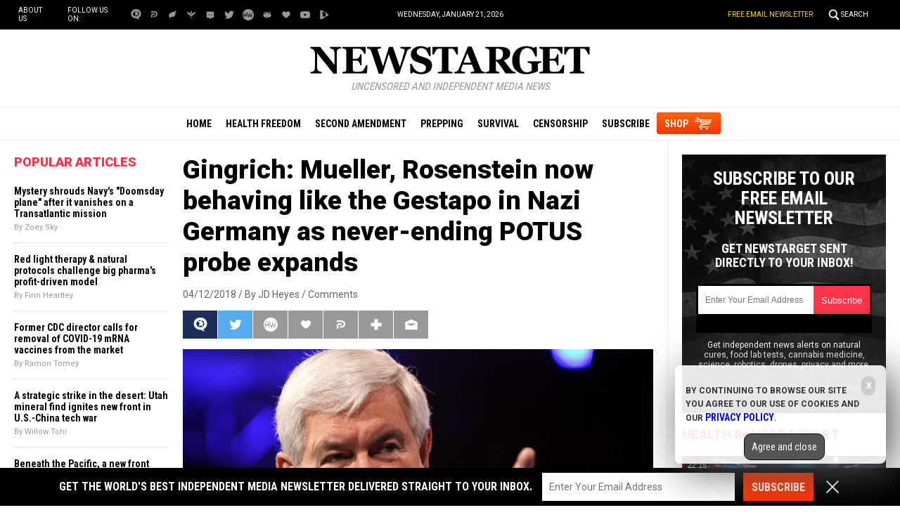

--- FILE ---
content_type: text/html; Charset=utf-8
request_url: https://newstarget.com/2018-04-12-gingrich-mueller-rosenstein-now-behaving-like-gestapo-in-nazi-germany.html
body_size: 13162
content:

<meta property="og:image" content="wp-content/uploads/sites/43/2017/06/newt-gingrich-pointing.jpg"/><!DOCTYPE html PUBLIC "-//W3C//DTD XHTML 1.0 Transitional//EN" "//www.w3.org/TR/xhtml1/DTD/xhtml1-transitional.dtd">
<html lang="en-US" xmlns:og="//ogp.me/ns#" xmlns:fb="//ogp.me/ns/fb#">
<head>
<base href="/">
<title>Gingrich: Mueller, Rosenstein now behaving like the Gestapo in Nazi Germany as never-ending POTUS probe expands</title>

<meta name="title" content="Gingrich: Mueller, Rosenstein now behaving like the Gestapo in Nazi Germany as never-ending POTUS probe expands" />
<meta name="description" content="It’s become crystal clear that the once-esteemed federal law enforcement institutions in our country have been so thoroughly politicized and corrupted by the last administration they no longer function as designed and as such have lost all legitimacy. The FBI raid of Trump lawyer Michael Cohen’s New York office this week, in which reams of [&hellip;]">
<meta name="keywords" content="corruption,deep state,early morning,FBI,Fourth Amendment,Gestapo,lawyer-client privilege,legal violations,Michael Cohen,Newt Gingrich,no-knock raid,Paul Manafort,personal lawyer,President Donald Trump,President Trump,Robert Mueller,Rod Rosenstein,secret police,Sixth Amendment,special counsel,Tyranny,unconstitutional,White House">
<meta name="news_keywords" content="corruption,deep state,early morning,FBI,Fourth Amendment,Gestapo,lawyer-client privilege,legal violations,Michael Cohen,Newt Gingrich,no-knock raid,Paul Manafort,personal lawyer,President Donald Trump,President Trump,Robert Mueller,Rod Rosenstein,secret police,Sixth Amendment,special counsel,Tyranny,unconstitutional,White House">

<meta property="article:published_time" content="2018-05-10 22:40:09"/>
<meta property="og:title" content="Gingrich: Mueller, Rosenstein now behaving like the Gestapo in Nazi Germany as never-ending POTUS probe expands" />
<meta property="og:type" content="article" />
<meta property="og:url" content="https://www.newstarget.com/2018-04-12-gingrich-mueller-rosenstein-now-behaving-like-gestapo-in-nazi-germany.html" />
<meta property="og:site_name" content="Newstarget.com" />
<meta property="og:description" content="It’s become crystal clear that the once-esteemed federal law enforcement institutions in our country have been so thoroughly politicized and corrupted by the last administration they no longer function as designed and as such have lost all legitimacy. The FBI raid of Trump lawyer Michael Cohen’s New York office this week, in which reams of [&hellip;]" />
<meta property="og:image" content="https://www.newstarget.com/wp-content/uploads/sites/43/2017/06/newt-gingrich-pointing.jpg"/>

<meta name="twitter:card" content="summary_large_image" />
<meta name="twitter:url" content="https://www.newstarget.com/2018-04-12-gingrich-mueller-rosenstein-now-behaving-like-gestapo-in-nazi-germany.html" />
<meta name="twitter:title" content="Gingrich: Mueller, Rosenstein now behaving like the Gestapo in Nazi Germany as never-ending POTUS probe expands" />
<meta name="twitter:description" content="It’s become crystal clear that the once-esteemed federal law enforcement institutions in our country have been so thoroughly politicized and corrupted by the last administration they no longer function as designed and as such have lost all legitimacy. The FBI raid of Trump lawyer Michael Cohen’s New York office this week, in which reams of [&hellip;]" />
<meta name="twitter:image" content="https://www.newstarget.com/wp-content/uploads/sites/43/2017/06/newt-gingrich-pointing.jpg"/>

<!-- ///////////////////////////////////////////////////////////////////////////// -->

<meta id="viewport" name="viewport" content="width=device-width, initial-scale=1.0, maximum-scale=1.0, shrink-to-fit=yes" />

<!-- ///////////////////////////////////////////////////////////////////////////// -->

<link href="wp-content/themes/Newstarget/Images/favicon.ico" type="image/x-icon" rel="icon">
<link href="wp-content/themes/Newstarget/Images/favicon.ico" type="image/x-icon" rel="shortcut icon">

<link href="wp-content/themes/Newstarget/Images/favicon-32.png" rel="apple-touch-icon" sizes="32x32">
<link href="wp-content/themes/Newstarget/Images/favicon-48.png" rel="apple-touch-icon" sizes="48x48">
<link href="wp-content/themes/Newstarget/Images/favicon-76.png" rel="apple-touch-icon" sizes="76x76">
<link href="wp-content/themes/Newstarget/Images/favicon-120.png" rel="apple-touch-icon" sizes="120x120">
<link href="wp-content/themes/Newstarget/Images/favicon-152.png" rel="apple-touch-icon" sizes="152x152">
<link href="wp-content/themes/Newstarget/Images/favicon-180.png" rel="apple-touch-icon" sizes="180x180">
<link href="wp-content/themes/Newstarget/Images/favicon-192.png" rel="icon" sizes="192x192">

<!-- ///////////////////////////////////////////////////////////////////////////// -->

<link href="https://fonts.googleapis.com/css?family=Roboto:300,400,700,900|Roboto+Condensed:400,700|Fira+Sans:700,900" rel="stylesheet">

<link href="wp-content/themes/Newstarget/CSS/Main.css" rel="stylesheet" type="text/css" />

<!-- ///////////////////////////////////////////////////////////////////////////// -->

<script src="https://code.jquery.com/jquery-latest.js"></script>
<script async src="https://static.addtoany.com/menu/page.js"></script>

<script src="wp-content/themes/Newstarget/Javascripts/Pageload.js"></script>
<script src="wp-content/themes/Newstarget/Javascripts/Social.js?ver=06012020_1"></script>
<script src="wp-content/themes/Newstarget/Javascripts/youtube-resize.js"></script>

<script src="Javascripts/Juno.js"></script>

<script src="https://www.webseed.com/javascripts/messagebar.js"></script>

<!-- ///////////////////////////////////////////////////////////////////////////// -->

<script src="javascripts/InArticleBlurbs.js"></script>


		<style type="text/css">
			.slide-excerpt { width: 50%; }
			.slide-excerpt { bottom: 0; }
			.slide-excerpt { right: 0; }
			.flexslider { max-width: 920px; max-height: 400px; }
			.slide-image { max-height: 400px; } 
		</style>
		<style type="text/css"> 
			@media only screen 
			and (min-device-width : 320px) 
			and (max-device-width : 480px) {
				.slide-excerpt { display: none !important; }
			}			 
		</style> <link rel='dns-prefetch' href='//s.w.org' />
<link rel="canonical" href="2018-04-12-gingrich-mueller-rosenstein-now-behaving-like-gestapo-in-nazi-germany.html" />
<link rel='stylesheet' id='easy-facebook-likebox-plugin-styles-css'  href='wp-content/plugins/easy-facebook-likebox/public/assets/css/public.css?ver=4.3.0' type='text/css' media='all' />
<link rel='stylesheet' id='easy-facebook-likebox-popup-styles-css'  href='wp-content/plugins/easy-facebook-likebox/public/assets/popup/magnific-popup.css?ver=4.3.0' type='text/css' media='all' />
<link rel='stylesheet' id='prefix-style-css'  href='wp-content/plugins/vps/style.css?ver=4.7.3' type='text/css' media='all' />
<link rel='stylesheet' id='kamn-css-easy-twitter-feed-widget-css'  href='wp-content/plugins/easy-twitter-feed-widget/easy-twitter-feed-widget.css?ver=4.7.3' type='text/css' media='all' />
<link rel='stylesheet' id='main-style-css'  href='wp-content/themes/genesis/css/Main.css?ver=1' type='text/css' media='all' />
<link rel='stylesheet' id='A2A_SHARE_SAVE-css'  href='wp-content/plugins/add-to-any3/addtoany.min.css?ver=1.13' type='text/css' media='all' />
<link rel='stylesheet' id='slider_styles-css'  href='wp-content/plugins/genesis-responsive-slider3/style.css?ver=0.9.2' type='text/css' media='all' />
<script type='text/javascript' src='wp-includes/js/jquery/jquery.js?ver=1.12.4'></script>
<script type='text/javascript' src='wp-includes/js/jquery/jquery-migrate.min.js?ver=1.4.1'></script>
<script type='text/javascript' src='wp-content/plugins/add-to-any3/addtoany.min.js?ver=1.0'></script>
<script type='text/javascript' src='wp-content/plugins/easy-facebook-likebox/public/assets/popup/jquery.magnific-popup.min.js?ver=4.3.0'></script>
<script type='text/javascript' src='wp-content/plugins/easy-facebook-likebox/public/assets/js/jquery.cookie.js?ver=4.3.0'></script>
<script type='text/javascript' src='wp-content/plugins/easy-facebook-likebox/public/assets/js/public.js?ver=4.3.0'></script>
<script type='text/javascript'>
/* <![CDATA[ */
var cssTarget = "img.";
/* ]]> */
</script>
<script type='text/javascript' src='wp-content/plugins/svg-support/js/min/svg-inline-min.js?ver=1.0.0'></script>
<link rel='https://api.w.org/' href='wp-json/' />
<link rel="alternate" type="application/json+oembed" href="wp-json/oembed/1.0/embed?url=https://www.newstarget.com/2018-04-12-gingrich-mueller-rosenstein-now-behaving-like-gestapo-in-nazi-germany.html" />
<link rel="alternate" type="text/xml+oembed" href="wp-json/oembed/1.0/embed?url=https://www.newstarget.com/2018-04-12-gingrich-mueller-rosenstein-now-behaving-like-gestapo-in-nazi-germany.html&#038;format=xml" />

<script type="text/javascript">
var a2a_config=a2a_config||{};a2a_config.callbacks=a2a_config.callbacks||[];a2a_config.templates=a2a_config.templates||{};
</script>
<script type="text/javascript" src="//static.addtoany.com/menu/page.js" async="async"></script>
<script type="text/javascript">
var _gaq = _gaq || [];
_gaq.push(['_setAccount', '']);
_gaq.push(['_trackPageview']);
(function() {
var ga = document.createElement('script'); ga.type = 'text/javascript'; ga.async = true;
ga.src = ('https:' == document.location.protocol ? 'https://ssl' : '//www') + '.google-analytics.com/ga.js';
var s = document.getElementsByTagName('script')[0]; s.parentNode.insertBefore(ga, s);
})();
</script>
<!-- Piwik -->
<script type="text/javascript">
  var _paq = _paq || [];
  _paq.push(['trackPageView']);
  _paq.push(['enableLinkTracking']);
  (function() {
    var u="//analytics.distributednews.com/piwik/";
    _paq.push(['setTrackerUrl', u+'piwik.php']);
    _paq.push(['setSiteId', 42]);
    var d=document, g=d.createElement('script'), s=d.getElementsByTagName('script')[0];
    g.type='text/javascript'; g.async=true; g.defer=true; g.src=u+'piwik.js'; s.parentNode.insertBefore(g,s);
  })();
</script>
<noscript><p><img src="//analytics.distributednews.com/piwik/piwik.php?idsite=42" style="border:0;" alt="" /></p></noscript>
<!-- End Piwik Code -->

<!-- Twitter Cards Meta By WPDeveloper.net -->
<meta name="twitter:card" content="summary" />


<meta name="twitter:url" content="2018-04-12-gingrich-mueller-rosenstein-now-behaving-like-gestapo-in-nazi-germany.html" />
<meta name="twitter:title" content="Gingrich: Mueller, Rosenstein now behaving like the Gestapo in Nazi Germany as never-ending POTUS probe expands" />
<meta name="twitter:description" content="It’s become crystal clear that the once-esteemed federal law enforcement institutions in our country have been so thoroughly politicized and corrupted by the last administration they no longer [...]" />
<meta name="twitter:image" content="https://www.newstarget.com/wp-content/uploads/sites/43/2017/06/newt-gingrich-pointing.jpg" />
<!-- Twitter Cards Meta By WPDeveloper.net -->

<link rel="Shortcut Icon" href="wp-content/themes/genesis/images/favicon.ico" type="image/x-icon" />
<link rel="pingback" href="xmlrpc.php" />
<!--[if lt IE 9]><script src="//html5shiv.googlecode.com/svn/trunk/html5.js"></script><![endif]-->
<style></style></head>
<body>

<!-- ///////////////////////////////////////////////////////////////////////////// -->

<div id="Page">

<!-- ///////////////////////////////////////////////////////////////////////////// -->


<div id="Navigation"></div>

<!-- ///////////////////////////////////////////////////////////////////////////// -->

<div id="TopLinks">
<div class="Content">
<div id="TopLinksLeft">
<div id="SocialTableTop">
<div><a href="aboutus" title="About Us">About Us</a></div>
<div>Follow us on:</div>
<div><a href="https://brighteon.social/@Newstarget" target="_blank"><img src="wp-content/themes/Newstarget/Images/Icon-BrighteonSocial-White.svg" title="Brighteon.Social"></a></div>
<div><a href="https://parler.com/#/user/newstarget" target="_blank"><img src="wp-content/themes/Newstarget/Images/Icon-Parler-White.svg" title="Parler"></a></div>
<div><a href="https://gettr.com/user/newstarget" target="_blank"><img src="wp-content/themes/Newstarget/Images/Icon-Gettr-White.svg" title="Gettr"></a></div>
<div><a href="https://freetalk.app/Newstarget" target="_blank"><img src="wp-content/themes/Newstarget/Images/Icon-FreeTalk-White.svg" title="FreeTalk"></a></div>
<div><a href="https://puresocialnetwork.com/profile/?Newstarget" target="_blank"><img src="wp-content/themes/Newstarget/Images/Icon-PureSocial-White.svg" title="PureSocial"></a></div>
<div><a href="https://twitter.com/@indynewstarget" target="_blank"><img src="wp-content/themes/Newstarget/Images/Icon-Twitter-White.svg" title="Twitter"></a></div>
<div><a href="https://mewe.com/p/newstarget" target="_blank"><img src="wp-content/themes/Newstarget/Images/Icon-MeWe-White.svg" title="MeWe"></a></div>
<div><a href="https://gab.com/NewstargetOfficial" target="_blank"><img src="wp-content/themes/Newstarget/Images/Icon-GAB-White.svg" title="Gab"></a></div>
<div><a href="https://usa.life/Newstarget" target="_blank"><img src="wp-content/themes/Newstarget/Images/Icon-USALife-White.svg" title="USA.Life"></a></div>
<div><a href="https://www.youtube.com/channel/UClEDxp2wnn6hngywpEyrgcg" target="_blank"><img src="wp-content/themes/Newstarget/Images/Icon-YouTube-White.svg" title="YouTube"></a></div>
<div><a href="https://www.brighteon.com/channel/newstarget" target="_blank"><img src="wp-content/themes/Newstarget/Images/Icon-Brighteon-White.svg" title="Brighteon"></a></div>
</div>
</div>
<div id="TopLinksCenter"></div>
<div id="TopLinksRight"><a href="subscribe" id="ToplinksNewsletter">Free Email Newsletter</a><a href="javascript: ShowSearch();" id="SearchLink" title="Search">Search</a></div>
</div>
</div>

<!-- ///////////////////////////////////////////////////////////////////////////// -->

<div id="SearchBar">
<div class="Content">
<form name="SearchForm" id="SearchForm" method="GET" action="https://www.newstarget.com/search.asp">
<div class="Form">
<div id="SearchLeft" style="display:table-cell;text-align:left"><input name="query" id="query" class="Input" type="text" placeholder="What are you searching for?" value=""></div>
<div id="SearchRight" style="display:table-cell;text-align:left"><a onclick="javascript:document.SearchForm.submit();return false;" href=""><img style="border:0px solid red" src="wp-content/themes/Newstarget/Images/Submit-Search.svg" title="Search"/></a></div>
</div>
<!--<input type="hidden" name="pr" id="pr" value="NN" />	-->
</form>
</div>
</div>

<!-- ///////////////////////////////////////////////////////////////////////////// -->

<div id="Masthead">
<div class="Content">
<div id="ButtonMenu"></div>
<div id="ButtonLogo">
<div id="Logo"><a href="/"><img src="wp-content/themes/Newstarget/Images/NewsTarget-Logo.svg" alt="NewsTarget.com" title="Home"></a></div>
<div class="Slogan"><i>Uncensored and Independent Media News</i></div>
</div>
<div id="ButtonSearch"></div>
</div>
</div>

<!-- ///////////////////////////////////////////////////////////////////////////// -->

<div id="Menu">
<div class="Content">
<div><a href="/">Home</a></div>
<div><a href="category/health-freedom" title="Health Freedom">Health Freedom</a></div>
<div><a href="category/second-amendment-cat" title="Second Amendment">Second Amendment</a></div>
<div><a href="category/prepping-cat" title="Prepping">Prepping</a></div>
<div><a href="category/survival" title="Survival">Survival</a></div>
<div><a href="category/censorship" title="Censorship">Censorship</a></div>
<div id="MenuSubscribe"><a href="subscribe" title="Subscribe">Subscribe</a></div>
<div id="MenuShop"><a href="https://www.healthrangerstore.com/?rfsn=5515310.43f1ba&utm_source=HR_Affiliate&utm_campaign=84057&utm_affiliate=5515310" target="_blank" title="Shop">SHOP</a></div>
</div>
</div>

<!-- ///////////////////////////////////////////////////////////////////////////// -->


<!-- ///////////////////////////////////////////////////////////////////////////// -->


<!-- ///////////////////////////////////////////////////////////////////////////// -->

<div id="Post">
<div class="Content">

<!-- -------------------------------------------- -->

<div id="Column1">

<div class="Widget Popular" id="Widget06">
<div class="SectionHead">Popular Articles</div>
<div class="Content">

    <script src="https://alternativenews.com/wppopulararticles/data/newstarget.com_newstarget.js"></script>
</div>
</div>

</div>

<!-- -------------------------------------------- -->

<div id="Column2">

<!-- -------------------------- -->

<div id="Title">
Gingrich: Mueller, Rosenstein now behaving like the Gestapo in Nazi Germany as never-ending POTUS probe expands</div>

<!-- ================== -->

<div id="Info">
04/12/2018 / <a href="author/jdheyes">By JD Heyes</a> / <a href="#Comments">Comments</a>
</div>

<!-- ================== -->



<div id="Social">
<div class="Buttons"><script>WriteSocialBlock();</script></div>
</div>

<!-- ================== -->

<div id="FeaturePic">
<img src="wp-content/uploads/sites/43/2017/06/newt-gingrich-pointing.jpg" alt="Gingrich: Mueller, Rosenstein now behaving like the Gestapo in Nazi Germany as never-ending POTUS probe expands">
</div>

<!-- ================== -->

<div id="Article">

<div class="Widget" id="Widget14">
<div class="Content">

<hr class="Marker" id="Marker2">
<p class="Sponsor">Advertisement</p>

</div>
</div>

<p>It’s become crystal clear that the once-esteemed federal law enforcement institutions in our country have been so thoroughly politicized and corrupted by the last administration they no longer function as designed and as such have lost all legitimacy.</p>
<p>The FBI raid of Trump lawyer Michael Cohen’s New York office this week, in which reams of privileged communications between a presidential client and his attorney <a href="https://thenationalsentinel.com/2018/04/11/dershowitz-mueller-directed-raid-on-trump-lawyer-cohen-unconstitutional-violation/">have likely been unlawfully obtained</a>, has longtime politicos and legal observers shaking their heads in disbelief.</p>
<p><span class="Apple-converted-space"> </span>A flabbergasted Newt Gingrich, a former House Speaker who was around for President Bill Clinton’s impeachment, told <i>Fox News</i>’ morning program, “Fox &amp; Friends,” on Wednesday that the raid makes it clear special counsel Robert Mueller — who referred alleged evidence prompting the Cohen raid to the Southern District of New York — has nothing on President Donald J. Trump as it pertains to his “collusion” with Russia.</p>
<p>No evidence exists, mind you, because “collusion” never happened. If it had, <i>someone </i>would have leaked it by now.<span class="Apple-converted-space"> </span></p>
<p>So instead, Mueller is busting minor Trump campaign figures for things unrelated to the campaign and Russia (though Ukraine seems to be a common theme). And in the meantime, Gingrich said, Mueller’s team has “gone off trying to find ways to create noise,” <a href="//www.thegatewaypundit.com/2018/04/newt-gingrich-mueller-and-fbi-are-acting-like-stalin-and-the-gestapo-in-germany-video/"><i>The Gateway Pundit</i></a> reported.<span class="Apple-converted-space"> </span></p>
<p>Regarding the original charge of collusion, “Mueller has come up with a big fat zero and we ought to be honest about that,” Gingrich noted further. “The president ought to relax, focus on being president.”</p><a href="https://www.brighteon.tv" target="_blank"><img src="https://www.naturalnews.com/images/BrighteonTV-WatchLiveShows.jpg" alt="Brighteon.TV" /></a><p>
<p>He also lashed out at Deputy Attorney General Rod Rosenstein, whom Trump appointed to his post.</p>
<p>“The fact is that Rosenstein has not done his job. He has not supervised Mueller” as he is required to do, the former speaker noted. “This whole thing is an absurdity.”</p>
<p>He continued:</p>
<p><i>We’ve now had, Paul Manafort and his wife, in their pajamas at 3 o’clock in the morning having the FBI break down the door. We’ve had this last week Cohen the lawyer had the door taken off the hinges at 6 in the morning. Show me one occasion where out of all the different crimes committed by the Clintons and their staff they ever had that kind of treatment. The fact is this is a left-wing bureaucracy of justice. It is anti-Trump. It is anti-Republican.<span class="Apple-converted-space"> </span></i></p>
<p>Those are tactics that “Stalin” would use or “the Gestapo in [Nazi] Germany,” said Gingrich.</p>
<p>Mr. Speaker didn’t spare fired FBI Director James Comey, either.<span class="Apple-converted-space"> </span></p>
<p>“Comey is off grandstanding,” Gingrich said regarding his current book tour and an upcoming appearance on <i>ABC</i> with Clinton sycophant (and former staffer) George Stephanopoulos. “But the truth is he didn’t do his job in the Bush administration, he colluded with Schumer to embarrass President Bush. The truth is he appointed a special counsel during the Bush administration that ran wild. And the truth is he failed to prosecute the people in the Clinton campaign.”</p>
<p>Alan Dershowitz, no flaming conservative by any means but certainly a rule-of-law <em><a href="https://www.harvard.edu/">Harvard</a></em> law professor, noted in an interview with the UK’s <a href="//www.dailymail.co.uk/news/article-5601007/Mueller-violated-Michael-Cohens-constitutional-rights-just-seizing-records-says-Dershowitz.html"><i>Daily Mail</i></a> that it was “rare” for the FBI to serve such no-knock warrants against a high-profile subject (the president’s lawyer qualifies as ‘high-profile’).</p>
<p>Mueller knows this. Rosenstein knows this. And everyone involved in this scandalous “Trump-collusion” investigation knows that was a bogus charge based on a bogus document (the “Russia dossier”) that was bought and paid for by the Democratic National Committee and Hillary Clinton’s campaign.</p>
<p>So why isn’t she being <a href="https://www.newstarget.com/2017-12-20-muellers-sinister-coup-attempt-the-special-counsel-threatens-the-rule-of-law-by-stealing-trump-transition-documents.html">investigated by Mueller</a>? Of course, we all know that answer to that question.</p>
<p>Because this entire probe is a politically motivated farce with one purpose: To bring down a duly-elected president the Deep State fears.</p>
<p><b>Read more at </b><a href="//www.deepstate.news"><b>DeepState.news</b></a><b>.</b></p>
<p><i>J.D. Heyes is a senior writer for NaturalNews.com and NewsTarget.com, as well as editor of </i><a href="//www.thenationalsentinel.com/"><i>The National Sentinel</i></a><i>.</i></p>
<p><b>Sources include:</b></p>
<p><a href="https://thenationalsentinel.com/2018/04/11/dershowitz-mueller-directed-raid-on-trump-lawyer-cohen-unconstitutional-violation/">TheNationalSentinel.com</a></p>
<p><a href="//www.dailymail.co.uk/news/article-5601007/Mueller-violated-Michael-Cohens-constitutional-rights-just-seizing-records-says-Dershowitz.html">DailyMail.co.uk</a></p>
<p><a href="//www.thegatewaypundit.com/2018/04/newt-gingrich-mueller-and-fbi-are-acting-like-stalin-and-the-gestapo-in-germany-video/">TheGatewayPundit.com</a></p>
<div class="addtoany_share_save_container addtoany_content_bottom"><div class="a2a_kit a2a_kit_size_32 addtoany_list" data-a2a-url="https://www.newstarget.com/2018-04-12-gingrich-mueller-rosenstein-now-behaving-like-gestapo-in-nazi-germany.html" data-a2a-title="Gingrich: Mueller, Rosenstein now behaving like the Gestapo in Nazi Germany as never-ending POTUS probe expands"><a class="a2a_button_facebook" href="//www.addtoany.com/add_to/facebook?linkurl=https://www.newstarget.com/2018-04-12-gingrich-mueller-rosenstein-now-behaving-like-gestapo-in-nazi-germany.html&linkname=Gingrich%3A%20Mueller%2C%20Rosenstein%20now%20behaving%20like%20the%20Gestapo%20in%20Nazi%20Germany%20as%20never-ending%20POTUS%20probe%20expands" title="Facebook" rel="nofollow" target="_blank"></a><a class="a2a_button_twitter" href="//www.addtoany.com/add_to/twitter?linkurl=https://www.newstarget.com/2018-04-12-gingrich-mueller-rosenstein-now-behaving-like-gestapo-in-nazi-germany.html&linkname=Gingrich%3A%20Mueller%2C%20Rosenstein%20now%20behaving%20like%20the%20Gestapo%20in%20Nazi%20Germany%20as%20never-ending%20POTUS%20probe%20expands" title="Twitter" rel="nofollow" target="_blank"></a><a class="a2a_button_google_plus" href="//www.addtoany.com/add_to/google_plus?linkurl=https://www.newstarget.com/2018-04-12-gingrich-mueller-rosenstein-now-behaving-like-gestapo-in-nazi-germany.html&linkname=Gingrich%3A%20Mueller%2C%20Rosenstein%20now%20behaving%20like%20the%20Gestapo%20in%20Nazi%20Germany%20as%20never-ending%20POTUS%20probe%20expands" title="Google+" rel="nofollow" target="_blank"></a><a class="a2a_dd addtoany_share_save" href="https://www.addtoany.com/share"></a></div></div><a target=_new href="https://support.naturalnews.com/Feedback.html"><font style="font-size:18px">Submit a correction &gt;&gt;</font></a><p>
</div>

<!-- ================== -->

<div id="Tags">
<a href="tag/corruption" rel="tag">corruption</a>, <a href="tag/deep-state" rel="tag">deep state</a>, <a href="tag/early-morning" rel="tag">early morning</a>, <a href="tag/fbi" rel="tag">FBI</a>, <a href="tag/fourth-amendment" rel="tag">Fourth Amendment</a>, <a href="tag/gestapo" rel="tag">Gestapo</a>, <a href="tag/lawyer-client-privilege" rel="tag">lawyer-client privilege</a>, <a href="tag/legal-violations" rel="tag">legal violations</a>, <a href="tag/michael-cohen" rel="tag">Michael Cohen</a>, <a href="tag/newt-gingrich" rel="tag">Newt Gingrich</a>, <a href="tag/no-knock-raid" rel="tag">no-knock raid</a>, <a href="tag/paul-manafort" rel="tag">Paul Manafort</a>, <a href="tag/personal-lawyer" rel="tag">personal lawyer</a>, <a href="tag/president-donald-trump" rel="tag">President Donald Trump</a>, <a href="tag/president-trump" rel="tag">President Trump</a>, <a href="tag/robert-mueller" rel="tag">Robert Mueller</a>, <a href="tag/rod-rosenstein" rel="tag">Rod Rosenstein</a>, <a href="tag/secret-police" rel="tag">secret police</a>, <a href="tag/sixth-amendment" rel="tag">Sixth Amendment</a>, <a href="tag/special-counsel" rel="tag">special counsel</a>, <a href="tag/tyranny" rel="tag">Tyranny</a>, <a href="tag/unconstitutional" rel="tag">unconstitutional</a>, <a href="tag/white-house" rel="tag">White House</a><br><br><b>This article may contain statements that reflect the opinion of the author</b></div>

<!-- ================== -->

<div class="Widget" id="Widget15">
<div class="Content">
<div class="Title">Get Our Free Email Newsletter</div>
<div class="Description">Get independent news alerts on natural cures, food lab tests, cannabis medicine, science, robotics, drones, privacy and more.</div>
<iframe width="100%" height="70" src="/Include-NewsTarget-ReaderRegistration-2019-Subscribe-Form-UnderArticle.html" frameborder="0" scrolling="no" style="overflow: hidden;height:70px;"></iframe>
<div class="Small"><a href="privacypolicy">Your privacy is protected.</a> Subscription confirmation required.</div>
</div>
</div>

<!-- ================== -->

<div class="Widget" id="Widget16">
<div class="Content">

<hr class="Marker" id="Marker5">

<p class="Sponsor">Advertisement</p>
</div>
</div>

<!-- ================== -->

<div class="Widget Related" id="Widget17">
<div class="SectionHead">Related Articles</div>
<div class="Content">

<div class="Post">
<div class="Pic"><a href="2022-10-22-cdc-vote-add-covid-vaccines-schedule-corruption.html"><img src="wp-content/uploads/sites/43/2022/10/Child-Girl-Vaccine-Injection-Syringe.jpg"></a></div>
<div class="Text">
<div class="Headline"><a href="2022-10-22-cdc-vote-add-covid-vaccines-schedule-corruption.html">CDC vote to add covid jabs to childhood immunization schedule &#8220;is corruption,&#8221; says Dr. Robert Malone</a></div>
<div class="Date">By Ethan Huff<div class="Social"></div>
</div>
</div>
</div>
<div class="Post">
<div class="Pic"><a href="2022-10-22-give-us-this-our-daily-inflated-bread.html"><img src="wp-content/uploads/sites/43/2022/10/Starvation-Hunger-Famine-Bread.jpg"></a></div>
<div class="Text">
<div class="Headline"><a href="2022-10-22-give-us-this-our-daily-inflated-bread.html">Give us this day, our daily INFLATED BREAD</a></div>
<div class="Date">By Ethan Huff<div class="Social"></div>
</div>
</div>
</div>
<div class="Post">
<div class="Pic"><a href="2022-10-22-boston-university-new-covid-kills-80-percent.html"><img src="wp-content/uploads/sites/43/2022/10/AIDS-HIV-Blood-Virus.jpg"></a></div>
<div class="Text">
<div class="Headline"><a href="2022-10-22-boston-university-new-covid-kills-80-percent.html">GERM WARFARE: Boston University claims to have developed new covid strain that kills eight out of 10 victims</a></div>
<div class="Date">By Ethan Huff<div class="Social"></div>
</div>
</div>
</div>


</div>
</div>

<!-- ================== -->

<div id="Comments" style="display:none">
<a name="Comments"></a>
<div class="SectionHead">Comments</div>


</div>

<!-- ================== -->

<div class="Widget" id="Widget18">
<div class="Content">
<hr class="Marker" id="Marker6">
<p class="Sponsor">Advertisements</p>
</div>
</div>

<!-- ================== -->

<!-- -------------------------- -->

</div>

<!-- -------------------------------------------- -->

<div id="Column3">

<div id="newsletter_widget-3" class="widget widget_newsletter_widget"><div class="Widget" id="Widget08">
<div class="Content">
<div id="NewsletterPromo">
<div class="Headline">Subscribe to our free email newsletter</div>
<div class="Subhead">Get NewsTarget sent directly to your inbox!</div>
<div class="Form">
<iframe height="70" src="/Include-NewsTarget-ReaderRegistration-2019-Subscribe-Form-RightColumn.html" frameborder="0" scrolling="no" style="max-width:250px;overflow: hidden;height:70px;"></iframe>
</div>
<div class="Text">Get independent news alerts on natural cures, food lab tests, cannabis medicine, science, robotics, drones, privacy and more.</div>
<div class="Privacy">Your privacy is protected. Confirmation required.</div>
</div>
</div>
</div>
</div><div id="videos_featured_widget-3" class="widget widget_videos_featured_widget"><!--
<script>
   $(document).ready(function () {

   console.log("Brighteon videos data retrieving...");
   $.ajax({
       type: "POST",
       url: "https://newstarget.com/Include-Brighteon-NewsTarget.html",
       data: { },
       async: false
   }).done(function (msg) {
    console.log("Brighteon videos data retrieved");
    $("#content_featuredvideos").html(msg);
   }).fail(function (jqXHR, txtStatus) {
    console.log("Brighteon videos data NOT retrieved");
    console.log( txtStatus );
   });

   });
</script>-->
<div class="Widget Brighteon" id="Widget09">
<div class="SectionHead"><a href="https://www.brighteon.com/channels/hrreport" target="_blank">Health Ranger Report</a></div>
<div class="Content" id="content_featuredvideos">

<div class="RealVideo">
<div class="RVRow">
<div class="RVPost">
<div class="RVDuration">22:15</div>
<div class="RVPic">
<a href="https://www.brighteon.com/003a6f84-517e-4ef4-9079-39f66af1c6b5" target="_blank">
<div class="RVPreview">
<img src="https://photos.brighteon.com/file/brighteon-thumbnails/thumbnail/ce524ba0-3700-4928-a910-3304e92b86a3">
</div>
</a>
</div>
<div class="RVText">
<a href="https://www.brighteon.com/003a6f84-517e-4ef4-9079-39f66af1c6b5" target="_blank">ALERT: InfoWars may be SHUT DOWN, doors locked, equipment liquidated, in latest government assault on freedom of the press</a>
</div>
</div>
</div>
<div class="RVRow">
<div class="RVPost">
<div class="RVDuration">26:35</div>
<div class="RVPic">
<a href="https://www.brighteon.com/d0306c9c-4663-49cc-a44f-6466a5279055" target="_blank">
<div class="RVPreview">
<img src="https://photos.brighteon.com/file/brighteon-thumbnails/thumbnail/7771e7db-4b26-4bdc-98fb-e4642cc4fb40">
</div>
</a>
</div>
<div class="RVText">
<a href="https://www.brighteon.com/d0306c9c-4663-49cc-a44f-6466a5279055" target="_blank">Mike Adams is in the InfoWars studio with breaking news on a lawsuit against the Federal Government.</a>
</div>
</div>
<div class="RVPost">
<div class="RVDuration">02:15:48</div>
<div class="RVPic">
<a href="https://www.brighteon.com/5695746f-8209-4a82-9d7e-3f5f6bbe8756" target="_blank">
<div class="RVPreview">
<img src="https://photos.brighteon.com/file/brighteon-thumbnails/thumbnail/029bf6ff-315b-4f88-9fb3-6dbdf11a5f46">
</div>
</a>
</div>
<div class="RVText">
<a href="https://www.brighteon.com/5695746f-8209-4a82-9d7e-3f5f6bbe8756" target="_blank">Brighteon Broadcast News, May 31, 2024  TRUMP CONVICTED in sham trial; Vindictive Dems just made him the MOST POPULAR candidate in history</a>
</div>
</div>
</div>
<div class="RVRow">
<div class="RVPost">
<div class="RVDuration">54:49</div>
<div class="RVPic">
<a href="https://www.brighteon.com/5d820a30-6e10-44c6-92bd-2890c79379e0" target="_blank">
<div class="RVPreview">
<img src="https://photos.brighteon.com/file/brighteon-thumbnails/thumbnail/3e628d67-4a52-43df-9665-ba61e88a1d57">
</div>
</a>
</div>
<div class="RVText">
<a href="https://www.brighteon.com/5d820a30-6e10-44c6-92bd-2890c79379e0" target="_blank">Putin Warns West Wants Nuclear War as Jury Begins Deliberations In Trumps NY Show Trial</a>
</div>
</div>
<div class="RVPost">
<div class="RVDuration">13:56</div>
<div class="RVPic">
<a href="https://www.brighteon.com/d00d8b94-8b76-434a-b076-4c8e9842067a" target="_blank">
<div class="RVPreview">
<img src="https://photos.brighteon.com/file/brighteon-thumbnails/thumbnail/21d65c82-6bdb-4889-957b-caf05a2b3fc0">
</div>
</a>
</div>
<div class="RVText">
<a href="https://www.brighteon.com/d00d8b94-8b76-434a-b076-4c8e9842067a" target="_blank">The US has the world&#x27;s most EXPENSIVE military that can&#x27;t accomplish anything</a>
</div>
</div>
</div>

</div>


</div>
</div>
</div><div id="videos_counterthink_widget-3" class="widget widget_videos_counterthink_widget"><!--
<script>
   $(document).ready(function () {

   console.log("Counterthink videos data retrieving...");
   $.ajax({
       type: "POST",
       url: "https://newstarget.com/Include-Brighteon-CounterThink.html",
       data: { },
       async: false
   }).done(function (msg) {
    console.log("Counterthink videos data retrieved");
    $("#content_counterthink").html(msg);
   }).fail(function (jqXHR, txtStatus) {
    console.log("Counterthink videos data NOT retrieved");
    console.log( txtStatus );
   });

   });
</script>
-->
<div class="Widget Brighteon" id="Widget10">
<div class="SectionHead"><a href="https://www.brighteon.com/channel/naturalnews" target="_blank">Featured Videos</a></div>
<div class="Content" id="content_counterthink">

<div class="RealVideo">
<div class="RVRow">
<div class="RVPost">
<div class="RVDuration">3:31</div>
<div class="RVPic">
<a href="https://www.brighteon.com/bab73b5d-3e31-4a5a-a2be-67051d52ae8f" target="_blank">
<div class="RVPreview">
<img src="https://photos.brighteon.com/file/brighteon-thumbnails/thumbnail/3b7b2f6e-9947-46a9-9869-5b8f080539fd">
</div>
</a>
</div>
<div class="RVText">
<a href="https://www.brighteon.com/bab73b5d-3e31-4a5a-a2be-67051d52ae8f" target="_blank">Keep your gut healthy with walnuts</a>
</div>
</div>
</div>
<div class="RVRow">
<div class="RVPost">
<div class="RVDuration">3:43</div>
<div class="RVPic">
<a href="https://www.brighteon.com/150afc1e-1638-445a-a5b8-a9cd41ff9bc3" target="_blank">
<div class="RVPreview">
<img src="https://photos.brighteon.com/file/brighteon-thumbnails/thumbnail/714f4129-7882-471c-ab9d-58ad5ef8d326">
</div>
</a>
</div>
<div class="RVText">
<a href="https://www.brighteon.com/150afc1e-1638-445a-a5b8-a9cd41ff9bc3" target="_blank">This gut-healthy turmeric ginger lemonade can  naturally relieve inflammation</a>
</div>
</div>
<div class="RVPost">
<div class="RVDuration">3:43</div>
<div class="RVPic">
<a href="https://www.brighteon.com/7767364f-408d-4bcf-a951-f5eeeaa1b7d8" target="_blank">
<div class="RVPreview">
<img src="https://photos.brighteon.com/file/brighteon-thumbnails/thumbnail/e7daae82-7dda-4638-abad-59d9f20cffea">
</div>
</a>
</div>
<div class="RVText">
<a href="https://www.brighteon.com/7767364f-408d-4bcf-a951-f5eeeaa1b7d8" target="_blank">6 Science-backed benefits of cumin</a>
</div>
</div>
</div>
<div class="RVRow">
<div class="RVPost">
<div class="RVDuration">4:19</div>
<div class="RVPic">
<a href="https://www.brighteon.com/c7b443d0-96ed-447a-b0c1-b07fbc7f7cc3" target="_blank">
<div class="RVPreview">
<img src="https://photos.brighteon.com/file/brighteon-thumbnails/thumbnail/f17fb0d6-8d0f-4760-a015-e62d29e15174">
</div>
</a>
</div>
<div class="RVText">
<a href="https://www.brighteon.com/c7b443d0-96ed-447a-b0c1-b07fbc7f7cc3" target="_blank">Why kombucha is good for you</a>
</div>
</div>
<div class="RVPost">
<div class="RVDuration">3:43</div>
<div class="RVPic">
<a href="https://www.brighteon.com/091fb78e-6403-419e-83fd-3ebfb7f39a69" target="_blank">
<div class="RVPreview">
<img src="https://photos.brighteon.com/file/brighteon-thumbnails/thumbnail/5cbd655d-2d13-4257-bb46-0680dfef0b0f">
</div>
</a>
</div>
<div class="RVText">
<a href="https://www.brighteon.com/091fb78e-6403-419e-83fd-3ebfb7f39a69" target="_blank">Top 6 health benefits of coconut butter</a>
</div>
</div>
</div>

</div>


</div>
</div>
</div><div id="adv_right_widget-3" class="widget widget_adv_right_widget"><div class="Widget" id="Widget11">
<div class="Content">
<hr class="Marker" id="Marker3">
<p class="Sponsor">Advertisement</p>
</div>
</div>
</div>
</div>

<!-- -------------------------------------------- -->

</div>
</div>

<script src="https://www.alternativenews.com/wpvisits/JS/NNAnalyticsWPSites.js" type="text/javascript"></script>
<!-- ///////////////////////////////////////////////////////////////////////////// -->

<div id="Footer">
<div class="Content">

<!-- ------------------------ -->

<div class="Left">
<a href="Index.asp"><img src="wp-content/themes/Newstarget/Images/NewsTarget-Logo-White.svg" alt="NewsTarget.com"></a>

<div id="FooterLinks">
<div class="Col">
<p><a href="//">Home</a></p>
<p><a href="//category/health-freedom" title="Health Freedom">Health Freedom</a></p>
<p><a href="//category/second-amendment-cat" title="Second Amendment">Second Amendment</a></p>
<p><a href="//category/prepping-cat" title="Prepping">Prepping</a></p>
<p><a href="//category/survival" title="Survival">Survival</a></p>
<p><a href="//category/censorship" title="Censorship">Censorship</a></p>
</div>
<div class="Col">
<p><a href="//subscribe">Free Newsletter</a></p>
<p><a href="https://www.healthrangerstore.com/?rfsn=5515310.43f1ba&utm_source=HR_Affiliate&utm_campaign=84057&utm_affiliate=5515310" target="_blank">Shop</a></p>
<p><a href="//aboutus">About Us</a></p>
<p><a href="//contactus">Contact Us</a></p>
<p><a href="//advertise">Advertise With Us</a></p>
<p><a href="//privacypolicy">Privacy Policy</a></p>
</div>
</div>

</div>

<!-- ------------------------ -->

<div class="Center">
<div class="Widget" id="Widget12">
<div class="Content">
<div class="Title">Get Our Free Email Newsletter</div>
<div class="Description">Get independent news alerts on natural cures, food lab tests, cannabis medicine, science, robotics, drones, privacy and more.</div>
<iframe width="100%" height="70" src="/Include-NewsTarget-ReaderRegistration-2019-Subscribe-Form-Footer.html" frameborder="0" scrolling="no" style="overflow: hidden;height:70px;"></iframe>
<div class="Small"><a href="/privacypolicy">Your privacy is protected.</a> Subscription confirmation required.</div>
</div>
</div>
<div id="SocialTableBottom">
<div><a href="https://brighteon.social/@Newstarget" target="_blank"><img src="wp-content/themes/Newstarget/Images/Icon-BrighteonSocial-White.svg" title="Brighteon.Social"></a></div>
<div><a href="https://parler.com/#/user/newstarget" target="_blank"><img src="wp-content/themes/Newstarget/Images/Icon-Parler-White.svg" title="Parler"></a></div>
<div><a href="https://gettr.com/user/newstarget" target="_blank"><img src="wp-content/themes/Newstarget/Images/Icon-Gettr-White.svg" title="Gettr"></a></div>
<div><a href="https://freetalk.app/Newstarget" target="_blank"><img src="wp-content/themes/Newstarget/Images/Icon-FreeTalk-White.svg" title="FreeTalk"></a></div>
<div><a href="https://puresocialnetwork.com/profile/?Newstarget" target="_blank"><img src="wp-content/themes/Newstarget/Images/Icon-PureSocial-White.svg" title="PureSocial"></a></div>
<div><a href="https://twitter.com/@indynewstarget" target="_blank"><img src="wp-content/themes/Newstarget/Images/Icon-Twitter-White.svg" title="Twitter"></a></div>
<div><a href="https://mewe.com/p/newstarget" target="_blank"><img src="wp-content/themes/Newstarget/Images/Icon-MeWe-White.svg" title="MeWe"></a></div>
<div><a href="https://gab.com/NewstargetOfficial" target="_blank"><img src="wp-content/themes/Newstarget/Images/Icon-GAB-White.svg" title="Gab"></a></div>
<div><a href="https://usa.life/Newstarget" target="_blank"><img src="wp-content/themes/Newstarget/Images/Icon-USALife-White.svg" title="USA.Life"></a></div>

<div><a href="https://www.youtube.com/channel/UClEDxp2wnn6hngywpEyrgcg" target="_blank"><img src="wp-content/themes/Newstarget/Images/Icon-YouTube-White.svg" title="YouTube"></a></div>
<div><a href="https://www.brighteon.com/channel/newstarget" target="_blank"><img src="wp-content/themes/Newstarget/Images/Icon-Brighteon-White.svg" title="Brighteon"></a></div>
</div>
</div>

<!-- ------------------------ -->

<div class="Right">
<p>NewsTarget.com &copy; 2021 All Rights Reserved. All content posted on this site is commentary or opinion and is protected under Free Speech. NewsTarget.com is not responsible for content written by contributing authors. The information on this site is provided for educational and entertainment purposes only. It is not intended as a substitute for professional advice of any kind. NewsTarget.com assumes no responsibility for the use or misuse of this material. Your use of this website indicates your agreement to these terms and those published on this site. All trademarks, registered trademarks and servicemarks mentioned on this site are the property of their respective owners.</p>
<p><a href="/privacypolicy">Privacy Policy</a></p>
</div>

<!-- ------------------------ -->

</div>
</div>

<!-- ///////////////////////////////////////////////////////////////////////////// -->

</div>

<!-- ///////////////////////////////////////////////////////////////////////////// -->

<div class="PopupBox" id="SubscribeBox">
<div class="PopupLayer2"></div>
<div class="PopupLayer1">
<div class="PopupTable">
<div class="PopupCol">
<div class="PopupContent">
<div class="PopupBox1">

<!-- --------------------------------------------- -->

<div id="SubscribeForm">
<div class="Content">
<div class="PopupClose"><a href="javascript: HideActionSubscribe();"><img src="wp-content/themes/Newstarget/Images/Button-Close-Gray.svg" title="Close"></a></div>
<div class="Title">Get Our Free Email Newsletter</div>
<iframe id="subscribeform_iframe" height="70" src="/Include-NewsTarget-ReaderRegistration-2019-Subscribe-Form-Popup.html" frameborder="0" scrolling="no" style="overflow: hidden;width:300px;height:70px;border:0px solid green"></iframe>
<div class="Description">Get independent news alerts on natural cures, food lab tests, cannabis medicine, science, robotics, drones, privacy and more.
<div class="Small">Subscription confirmation required. <a href="/privacypolicy">We respect your privacy</a> and do not share emails with anyone. You can easily unsubscribe at any time.</div>
</div>
<!--<div class="FormBox">-->
<!--</div>-->               

<script>
   $(document).ready(function () {
    $("#subscribeform_iframe").css("width", "100%");
   });
</script>

</div>
</div>

<!-- --------------------------------------------- -->

</div>
<div class="PopupCloseLink"><a href="javascript: HideActionSubscribe();">Close</a></div>
</div>
</div>
</div>
</div>
</div>

<script src="wp-content/themes/Newstarget/Javascripts/Action-Subscribe-2019.js"></script>

<!-- ///////////////////////////////////////////////////////////////////////////// -->

<style>
#NNSubscribeBar { display: none; width: 100%; margin: 0px; background-color: #000000; position: fixed; left: 0px; bottom: 0px; z-index: 999990; }
.NNSubscribeTable { display: block; margin: 0px auto; padding: 30px 30px 20px 30px; }
.NNSubscribeCol { display: block; margin: 0px auto 15px auto; font-family: 'Roboto Condensed', sans-serif; font-size: 16px; line-height: 19px; color: #FFFFFF; text-transform: uppercase; font-weight: 700; text-align: center; }
.NNSubscribeCol:last-child { margin-bottom: 0px; }
#NNSubscribeBarForm {  display: table; width: 100%; margin: 0px auto; }
.NNSubscribeBarInput { display: table-cell; width: auto; vertical-align: middle; }
.NNSubscribeBarSubmit { display: table-cell; width: 100px; vertical-align: middle; padding-left: 12px; }
.NNSubscribeBarInput input { width: 100%; border: solid 1px #CCCCCC; padding: 0px; font-size: 14px; color: #FB3449; height: 40px; margin: 0px; border: 0px; outline: 0px; padding: 0px 10px; }
#_form_28_submit { width: 100px; background-color: #FF3300; border: 0px; outline: 0px; height: 40px; cursor: pointer; font-family: 'Roboto Condensed', sans-serif; font-size: 16px; color: #FFFFFF; text-transform: uppercase; font-weight: 700; }
.NNSubscribeCol form { padding: 0px; margin: 0px; }
@media (min-width: 800px) {
.NNSubscribeTable { display: table; width: auto; max-width: 1240px; padding: 0px; margin: 0px auto; }
.NNSubscribeCol { display: table-cell; width: auto!important; vertical-align: middle; text-align: left; padding: 7px; margin: 0px; }
.NNSubscribeCol:nth-child(2) { width: 400px!important; }
.NNSubscribeCol:last-child { width: 40px!important; text-align: center; padding: 0px; }
.NNSubscribeCol:last-child img { width: 40px!important; height: 40px!important; }
}
</style>

<div id="NNSubscribeBar">
<div class="NNSubscribeTable">
<div class="NNSubscribeCol">Get the world's best independent media newsletter delivered straight to your inbox.</div>
<div class="NNSubscribeCol">
<form method="POST" action="https://healthrangerstore.activehosted.com/proc.php" target="_parent" id="_form_28_" novalidate >
<input type="hidden" name="u" value="28" />
<input type="hidden" name="f" value="28" />
<input type="hidden" name="s" />
<input type="hidden" name="c" value="0" />
<input type="hidden" name="m" value="0" />
<input type="hidden" name="act" value="sub" />
<input type="hidden" name="v" value="2" />
<div id="NNSubscribeBarForm">
<div class="NNSubscribeBarInput"><input type="text" name="email" placeholder="Enter Your Email Address" required/></div>
<div class="NNSubscribeBarSubmit"><button id="_form_28_submit" type="submit" title="Subscribe">Subscribe</button></div>
</div>
</form>
</div>
<div class="NNSubscribeCol"><a href="javascript: HideNNSubscribeBar();"><img src="https://www.naturalnews.com/Images/ReaderRegistration-Icon-Close-White.svg" title="Close"></a></div>
</div>
</div>


<script>

////////////////////////////////////////////////////////////////////////

$(document).ready(function() {

NNSubscribeBarEnabledCheck('NNSubscribeBar');

});

////////////////////////////////////////////////////////////////////////

function ShowNNSubscribeBar() {
$('body').css('padding-bottom','220px');
$('#NNSubscribeBar').fadeIn(300);
console.log('Show subscribe bar');
};

////////////////////////////////////////////////////////////////////////////////////////////////////////

function HideNNSubscribeBar() {	
$('body').css('padding-bottom','0px');
$('#NNSubscribeBar').remove();
NNSubscribeBarSetCookie("NNSubscribeBarAction","Hidden",30);
console.log('Hide subscribe bar');
};

////////////////////////////////////////////////////////////////////////////////////////////////////////

function NNSubscribeBarEnabledCheck(){
var cookieEnabled=(navigator.cookieEnabled)? true : false
if (cookieEnabled) {
console.log('Cookies enabled');
NNSubscribeBarCheckCookie();
} else {
console.log('Cookies disabled. Do nothing');
};
};

////////////////////////////////////////////////////////////////////////////////////////////////////////

function NNSubscribeBarCheckCookie() {
var vNNSubscribeBarAction = NNSubscribeBarGetCookie("NNSubscribeBarAction");
if (vNNSubscribeBarAction!=null && vNNSubscribeBarAction!="") {
console.log('Cookie Exists');
} else {
ShowNNSubscribeBar();
};
};

////////////////////////////////////////////////////////////////////////////////////////////////////////

function NNSubscribeBarGetCookie(c_name) {
var c_value = document.cookie;
var c_start = c_value.indexOf(" " + c_name + "=");
if (c_start == -1) {
c_start = c_value.indexOf(c_name + "=");
};
if (c_start == -1) {
c_value = null;
} else {
c_start = c_value.indexOf("=", c_start) + 1;
var c_end = c_value.indexOf(";", c_start);
if (c_end == -1) {
c_end = c_value.length;
};
c_value = unescape(c_value.substring(c_start,c_end));
};
return c_value;
};

////////////////////////////////////////////////////////////////////////////////////////////////////////

function NNSubscribeBarSetCookie(c_name,value,exdays) {
var exdate=new Date();
exdate.setDate(exdate.getDate() + exdays);
var c_value=escape(value) + ((exdays==null) ? "" : "; expires="+exdate.toUTCString());
document.cookie=c_name + "=" + c_value;
console.log('Set Cookie');
};

////////////////////////////////////////////////////////////////////////////////////////////////////////

</script>

<div id="bottompopup" class="bottompopup">
 <a href="#" id="bottompopup_close">
 <div class="bottompopup2">
  x
 </div>
 </a>
 <div class="bottompopup1">
  </p><p>
  By continuing to browse our site you agree to our use of cookies and our <a class="bottompopup_link" href="/privacypolicy.html">Privacy Policy</a>.
  </p><p>
  </p><p>
  <center>
  <button id="bottompopup_confirm" class="bottompopupbutton">Agree and close</button>
  </center>
 </div>
</div>

<style>
 .bottompopup
 {
  background:rgba(255,255,255,.9);
  box-shadow: 10px 10px 60px #555;
  position:fixed;
  bottom:60px;
  right:20px;
  width:300px;
  height:140px;
  z-Index:999999;
  border-radius: 8px;
  padding: 15px 15px;
  font-family: 'Roboto Condensed', sans-serif; 
  font-size: 14px; 
  color: #222222; 
  text-transform: uppercase; 
  font-weight: 700; 
  text-align: left; 
  margin-left: 0px;
  display: none;
 }
 .bottompopup1
 {
  width:250px;
  border:1 px solid red;
  line-height: 19px; 
 }
 .bottompopup2
 {
  background-color:#cccccc;
  width:20px;
  text-align:center;
  padding: 7px;
  border-radius: 20px;
  float: right;
  color:white;
 }
 .bottompopupbutton
 {
  border-radius:10px;
  border:.5px solid black;
  font-family: 'Roboto Condensed', sans-serif; 
  font-size: 14px; 
  background-color:#555555;
  color:white;
  padding:10px;
  margin-left:30px;
 }
 a.bottompopup_link
 {
  font-family: 'Roboto Condensed', sans-serif; 
  font-size: 14px; 
  color:blue;
 }
</style>

<script>
$(document).ready(function() {
 $("#bottompopup_close").on("click", function()
  {
   $("#bottompopup").hide();
  });              
 $("#bottompopup_confirm").on("click", function()
  {
   document.cookie = "bottompopup=bottompopupalreadyshown";
   $("#bottompopup").hide();
  });              
 console.log("bottom popup check");
 var c = bottompopup_getCookie("bottompopup");
 console.log("cookie = " + c);
 if (c==null)
  {
   pos_alreadyshown = -1;
  }
 else
  {
   pos_alreadyshown = c.indexOf("bottompopupalreadyshown");
  }
// console.log("pos = " + pos_alreadyshown);
 if (pos_alreadyshown == -1)
  {
   console.log("bottom popup show");
   $("#bottompopup").show();
  }
 else
  {
   console.log("bottom popup hide");
   $("#bottompopup").hide();
  }
function bottompopup_getCookie(name) 
{
    var dc = document.cookie;
    var prefix = name + "=";
    var begin = dc.indexOf("; " + prefix);
    if (begin == -1) {
        begin = dc.indexOf(prefix);
        if (begin != 0) return null;
    }
    else
    {
        begin += 2;
        var end = document.cookie.indexOf(";", begin);
        if (end == -1) {
        end = dc.length;
        }
    }
    // because unescape has been deprecated, replaced with decodeURI
    //return unescape(dc.substring(begin + prefix.length, end));
    return decodeURI(dc.substring(begin + prefix.length, end));
} 

});
</script>

<script src="//rum-static.pingdom.net/pa-5ad690a60b346800070006ff.js" async></script>
<script defer src="https://static.cloudflareinsights.com/beacon.min.js/vcd15cbe7772f49c399c6a5babf22c1241717689176015" integrity="sha512-ZpsOmlRQV6y907TI0dKBHq9Md29nnaEIPlkf84rnaERnq6zvWvPUqr2ft8M1aS28oN72PdrCzSjY4U6VaAw1EQ==" data-cf-beacon='{"rayId":"9c189b054ad16c75","version":"2025.9.1","serverTiming":{"name":{"cfExtPri":true,"cfEdge":true,"cfOrigin":true,"cfL4":true,"cfSpeedBrain":true,"cfCacheStatus":true}},"token":"f386faa0ee214e3d8abb3ccca451a957","b":1}' crossorigin="anonymous"></script>
</body>
</htm

--- FILE ---
content_type: text/html
request_url: https://alternativenews.com/wpvisits/pages/NNAjaxWPSites.asp?page=https://newstarget.com/2018-04-12-gingrich-mueller-rosenstein-now-behaving-like-gestapo-in-nazi-germany.html&callback=jQuery1111014221702058796937_1769017319800&_=1769017319801
body_size: -128
content:
(1)page = https://newstarget.com/2018-04-12-gingrich-mueller-rosenstein-now-behaving-like-gestapo-in-nazi-germany.html<br>(2)page = newstarget.com_@_2018-04-12-gingrich-mueller-rosenstein-now-behaving-like-gestapo-in-nazi-germany.html<br>(3)page = newstarget.com_@_2018-04-12-gingrich-mueller-rosenstein-now-behaving-like-gestapo-in-nazi-germany.html<br>(4)page = newstarget.com_@_2018-04-12-gingrich-mueller-rosenstein-now-behaving-like-gestapo-in-nazi-germany.html<br>save visits<br>

--- FILE ---
content_type: image/svg+xml
request_url: https://newstarget.com/wp-content/themes/Newstarget/Images/Icon-Brighteon-White.svg
body_size: 471
content:
<?xml version="1.0" encoding="utf-8"?>
<!-- Generator: Adobe Illustrator 16.0.0, SVG Export Plug-In . SVG Version: 6.00 Build 0)  -->
<!DOCTYPE svg PUBLIC "-//W3C//DTD SVG 1.1//EN" "http://www.w3.org/Graphics/SVG/1.1/DTD/svg11.dtd">
<svg version="1.1" id="Layer_1" xmlns="http://www.w3.org/2000/svg" xmlns:xlink="http://www.w3.org/1999/xlink" x="0px" y="0px"
	 width="30px" height="30px" viewBox="-7 -7 30 30" enable-background="new -7 -7 30 30" xml:space="preserve">
<g>
	<path fill="#FFFFFF" d="M18.55,6.592c-0.132-0.203-0.286-0.384-0.475-0.539c-0.579-0.578-1.183-0.924-1.183-0.924l-7.6-4.389
		l1.155,3.304L13.99,6.16l-2.357,2.676l0.71,4.756l4.55-2.623c0.341-0.193,0.623-0.387,0.878-0.568
		c0.181-0.129,0.347-0.278,0.499-0.447C18.719,9.463,19,8.813,19,8.096C19,7.54,18.83,7.023,18.55,6.592z"/>
	<path fill="#FFFFFF" d="M3.422,13.752l1.486-6.836L0.972,1.027l5.609,1.408l2.071-3.541L7.503-0.293L2.079-3.428
		C1.692-3.647,1.338-3.817,1.007-3.945C0.633-4.13,0.224-4.244-0.217-4.244c-0.01,0-0.02,0.001-0.03,0.001
		C-0.85-4.234-1.401-4.031-1.858-3.69C-2.529-3.192-2.97-2.396-2.97-1.486C-2.97-1.369-3,17.373-3,17.49
		c0,0.57,0.18,1.104,0.481,1.551c0.496,0.729,1.332,1.203,2.272,1.203c0.127,0,0.247-0.02,0.365-0.039
		c0.114-0.008,0.221-0.039,0.328-0.051c0.903-0.211,1.632-0.633,1.632-0.633l8.076-4.666l2.359-0.105l-3.958-3.566L3.422,13.752z"/>
</g>
</svg>


--- FILE ---
content_type: image/svg+xml
request_url: https://newstarget.com/wp-content/themes/Newstarget/Images/Icon-PureSocial-White.svg
body_size: 462
content:
<?xml version="1.0" encoding="utf-8"?>
<!-- Generator: Adobe Illustrator 16.0.0, SVG Export Plug-In . SVG Version: 6.00 Build 0)  -->
<!DOCTYPE svg PUBLIC "-//W3C//DTD SVG 1.1//EN" "http://www.w3.org/Graphics/SVG/1.1/DTD/svg11.dtd">
<svg version="1.1" id="Layer_1" xmlns="http://www.w3.org/2000/svg" xmlns:xlink="http://www.w3.org/1999/xlink" x="0px" y="0px"
	 width="30px" height="30px" viewBox="0 0 30 30" enable-background="new 0 0 30 30" xml:space="preserve">
<g>
	<path fill="none" d="M11.352,15.074c0-0.648-0.595-1.189-1.244-1.243c-0.702,0-1.243,0.541-1.243,1.243
		c0,0.704,0.595,1.243,1.243,1.243C10.811,16.317,11.352,15.724,11.352,15.074z"/>
	<path fill="none" d="M18.647,15.074c0,0.704,0.596,1.243,1.245,1.243c0.703,0,1.242-0.594,1.242-1.243
		c0-0.648-0.539-1.189-1.242-1.243C19.189,13.831,18.647,14.372,18.647,15.074z"/>
	<path fill="none" d="M16.217,15.074c0-0.648-0.541-1.189-1.244-1.243c-0.703,0-1.243,0.541-1.243,1.243
		c0,0.704,0.594,1.243,1.243,1.243C15.676,16.317,16.217,15.724,16.217,15.074z"/>
	<path fill="#FFFFFF" d="M22.702,6.75H7.351c-1.297,0-2.325,1.081-2.325,2.324v11.784c0,1.296,1.082,2.325,2.325,2.325h5.027
		l2.594,3.566l2.703-3.566h4.97c1.3,0,2.326-1.082,2.326-2.325V9.074C25.027,7.831,23.998,6.75,22.702,6.75z M21.135,15.074
		c0,0.649-0.539,1.243-1.242,1.243c-0.649,0-1.245-0.539-1.245-1.243c0-0.702,0.542-1.243,1.245-1.243
		C20.596,13.885,21.135,14.426,21.135,15.074z M8.864,15.074c0-0.702,0.542-1.243,1.243-1.243c0.649,0.054,1.244,0.595,1.244,1.243
		c0,0.649-0.541,1.243-1.244,1.243C9.459,16.317,8.864,15.778,8.864,15.074z M13.729,15.074c0-0.702,0.541-1.243,1.243-1.243
		c0.703,0.054,1.244,0.595,1.244,1.243c0,0.649-0.541,1.243-1.244,1.243C14.324,16.317,13.729,15.778,13.729,15.074z"/>
</g>
</svg>
